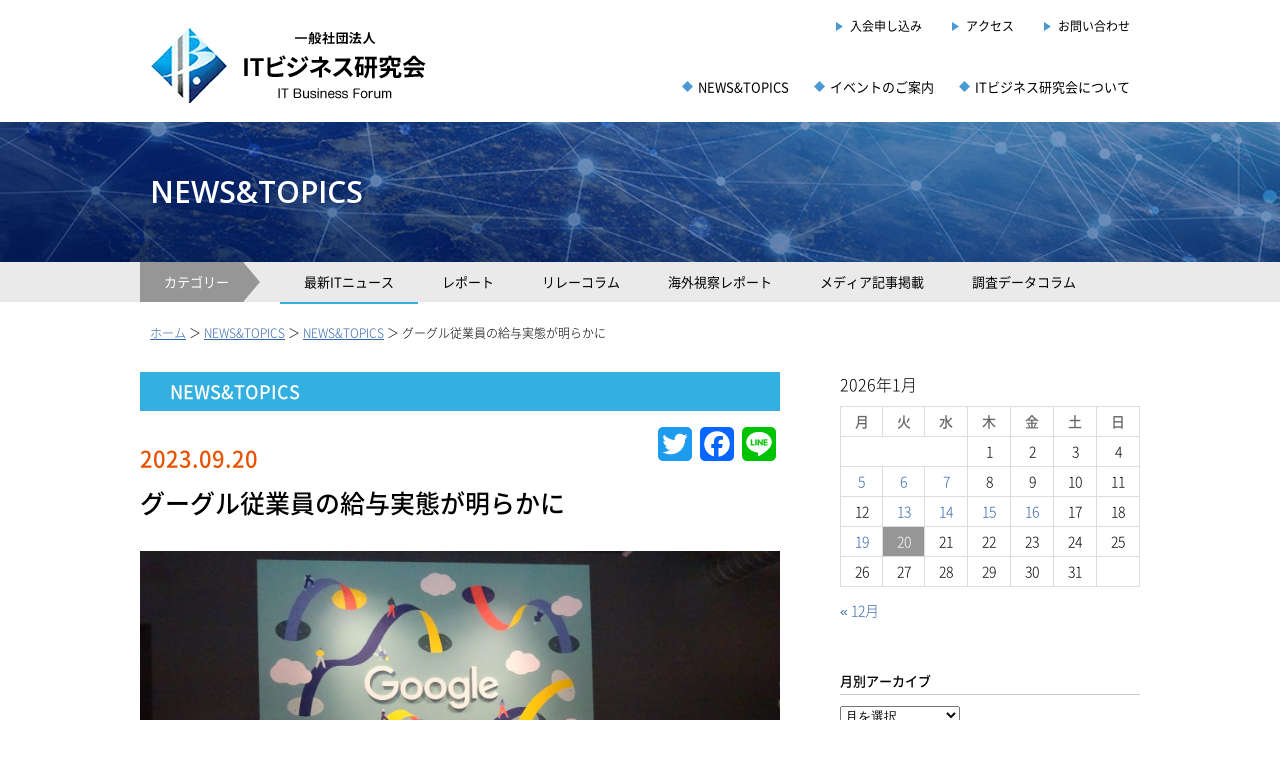

--- FILE ---
content_type: text/html; charset=UTF-8
request_url: https://it-biz.jp/news-and-topics/itnews/6193.html
body_size: 9345
content:
<!DOCTYPE html>
<html lang="ja">
<head>
	<title>  グーグル従業員の給与実態が明らかに</title>
	<meta name="description" content="  グーグル従業員の給与実態が明らかに | IT business Forum" />
	<meta charset="UTF-8" />
	<link rel="profile" href="http://gmpg.org/xfn/11" />
	<meta name="viewport" content="width=device-width; initial-scale=1"/>
	<link rel="icon" href="https://it-biz.jp/wp/wp-content/themes/itbiz/favicon.ico" type="image/x-icon" />
	<link rel="pingback" href="https://it-biz.jp/wp/xmlrpc.php" />
	<link rel="alternate" type="application/rss+xml" title="一般社団法人 ＩＴビジネス研究会" href="https://it-biz.jp/feed" />
	<link rel="alternate" type="application/atom+xml" title="一般社団法人 ＩＴビジネス研究会" href="https://it-biz.jp/feed/atom" />
		<!--[if lt IE 9]>
		<script src="http://html5shim.googlecode.com/svn/trunk/html5.js"></script>
	<![endif]-->
	<meta name='robots' content='max-image-preview:large' />
<link rel='dns-prefetch' href='//static.addtoany.com' />
<link rel="alternate" type="application/rss+xml" title="一般社団法人 ＩＴビジネス研究会 &raquo; グーグル従業員の給与実態が明らかに のコメントのフィード" href="https://it-biz.jp/news-and-topics/itnews/6193.html/feed" />
<link rel="alternate" title="oEmbed (JSON)" type="application/json+oembed" href="https://it-biz.jp/wp-json/oembed/1.0/embed?url=https%3A%2F%2Fit-biz.jp%2Fnews-and-topics%2Fitnews%2F6193.html" />
<link rel="alternate" title="oEmbed (XML)" type="text/xml+oembed" href="https://it-biz.jp/wp-json/oembed/1.0/embed?url=https%3A%2F%2Fit-biz.jp%2Fnews-and-topics%2Fitnews%2F6193.html&#038;format=xml" />
<style id='wp-img-auto-sizes-contain-inline-css' type='text/css'>
img:is([sizes=auto i],[sizes^="auto," i]){contain-intrinsic-size:3000px 1500px}
/*# sourceURL=wp-img-auto-sizes-contain-inline-css */
</style>
<style id='wp-block-library-inline-css' type='text/css'>
:root{--wp-block-synced-color:#7a00df;--wp-block-synced-color--rgb:122,0,223;--wp-bound-block-color:var(--wp-block-synced-color);--wp-editor-canvas-background:#ddd;--wp-admin-theme-color:#007cba;--wp-admin-theme-color--rgb:0,124,186;--wp-admin-theme-color-darker-10:#006ba1;--wp-admin-theme-color-darker-10--rgb:0,107,160.5;--wp-admin-theme-color-darker-20:#005a87;--wp-admin-theme-color-darker-20--rgb:0,90,135;--wp-admin-border-width-focus:2px}@media (min-resolution:192dpi){:root{--wp-admin-border-width-focus:1.5px}}.wp-element-button{cursor:pointer}:root .has-very-light-gray-background-color{background-color:#eee}:root .has-very-dark-gray-background-color{background-color:#313131}:root .has-very-light-gray-color{color:#eee}:root .has-very-dark-gray-color{color:#313131}:root .has-vivid-green-cyan-to-vivid-cyan-blue-gradient-background{background:linear-gradient(135deg,#00d084,#0693e3)}:root .has-purple-crush-gradient-background{background:linear-gradient(135deg,#34e2e4,#4721fb 50%,#ab1dfe)}:root .has-hazy-dawn-gradient-background{background:linear-gradient(135deg,#faaca8,#dad0ec)}:root .has-subdued-olive-gradient-background{background:linear-gradient(135deg,#fafae1,#67a671)}:root .has-atomic-cream-gradient-background{background:linear-gradient(135deg,#fdd79a,#004a59)}:root .has-nightshade-gradient-background{background:linear-gradient(135deg,#330968,#31cdcf)}:root .has-midnight-gradient-background{background:linear-gradient(135deg,#020381,#2874fc)}:root{--wp--preset--font-size--normal:16px;--wp--preset--font-size--huge:42px}.has-regular-font-size{font-size:1em}.has-larger-font-size{font-size:2.625em}.has-normal-font-size{font-size:var(--wp--preset--font-size--normal)}.has-huge-font-size{font-size:var(--wp--preset--font-size--huge)}.has-text-align-center{text-align:center}.has-text-align-left{text-align:left}.has-text-align-right{text-align:right}.has-fit-text{white-space:nowrap!important}#end-resizable-editor-section{display:none}.aligncenter{clear:both}.items-justified-left{justify-content:flex-start}.items-justified-center{justify-content:center}.items-justified-right{justify-content:flex-end}.items-justified-space-between{justify-content:space-between}.screen-reader-text{border:0;clip-path:inset(50%);height:1px;margin:-1px;overflow:hidden;padding:0;position:absolute;width:1px;word-wrap:normal!important}.screen-reader-text:focus{background-color:#ddd;clip-path:none;color:#444;display:block;font-size:1em;height:auto;left:5px;line-height:normal;padding:15px 23px 14px;text-decoration:none;top:5px;width:auto;z-index:100000}html :where(.has-border-color){border-style:solid}html :where([style*=border-top-color]){border-top-style:solid}html :where([style*=border-right-color]){border-right-style:solid}html :where([style*=border-bottom-color]){border-bottom-style:solid}html :where([style*=border-left-color]){border-left-style:solid}html :where([style*=border-width]){border-style:solid}html :where([style*=border-top-width]){border-top-style:solid}html :where([style*=border-right-width]){border-right-style:solid}html :where([style*=border-bottom-width]){border-bottom-style:solid}html :where([style*=border-left-width]){border-left-style:solid}html :where(img[class*=wp-image-]){height:auto;max-width:100%}:where(figure){margin:0 0 1em}html :where(.is-position-sticky){--wp-admin--admin-bar--position-offset:var(--wp-admin--admin-bar--height,0px)}@media screen and (max-width:600px){html :where(.is-position-sticky){--wp-admin--admin-bar--position-offset:0px}}

/*# sourceURL=wp-block-library-inline-css */
</style><style id='global-styles-inline-css' type='text/css'>
:root{--wp--preset--aspect-ratio--square: 1;--wp--preset--aspect-ratio--4-3: 4/3;--wp--preset--aspect-ratio--3-4: 3/4;--wp--preset--aspect-ratio--3-2: 3/2;--wp--preset--aspect-ratio--2-3: 2/3;--wp--preset--aspect-ratio--16-9: 16/9;--wp--preset--aspect-ratio--9-16: 9/16;--wp--preset--color--black: #000000;--wp--preset--color--cyan-bluish-gray: #abb8c3;--wp--preset--color--white: #ffffff;--wp--preset--color--pale-pink: #f78da7;--wp--preset--color--vivid-red: #cf2e2e;--wp--preset--color--luminous-vivid-orange: #ff6900;--wp--preset--color--luminous-vivid-amber: #fcb900;--wp--preset--color--light-green-cyan: #7bdcb5;--wp--preset--color--vivid-green-cyan: #00d084;--wp--preset--color--pale-cyan-blue: #8ed1fc;--wp--preset--color--vivid-cyan-blue: #0693e3;--wp--preset--color--vivid-purple: #9b51e0;--wp--preset--gradient--vivid-cyan-blue-to-vivid-purple: linear-gradient(135deg,rgb(6,147,227) 0%,rgb(155,81,224) 100%);--wp--preset--gradient--light-green-cyan-to-vivid-green-cyan: linear-gradient(135deg,rgb(122,220,180) 0%,rgb(0,208,130) 100%);--wp--preset--gradient--luminous-vivid-amber-to-luminous-vivid-orange: linear-gradient(135deg,rgb(252,185,0) 0%,rgb(255,105,0) 100%);--wp--preset--gradient--luminous-vivid-orange-to-vivid-red: linear-gradient(135deg,rgb(255,105,0) 0%,rgb(207,46,46) 100%);--wp--preset--gradient--very-light-gray-to-cyan-bluish-gray: linear-gradient(135deg,rgb(238,238,238) 0%,rgb(169,184,195) 100%);--wp--preset--gradient--cool-to-warm-spectrum: linear-gradient(135deg,rgb(74,234,220) 0%,rgb(151,120,209) 20%,rgb(207,42,186) 40%,rgb(238,44,130) 60%,rgb(251,105,98) 80%,rgb(254,248,76) 100%);--wp--preset--gradient--blush-light-purple: linear-gradient(135deg,rgb(255,206,236) 0%,rgb(152,150,240) 100%);--wp--preset--gradient--blush-bordeaux: linear-gradient(135deg,rgb(254,205,165) 0%,rgb(254,45,45) 50%,rgb(107,0,62) 100%);--wp--preset--gradient--luminous-dusk: linear-gradient(135deg,rgb(255,203,112) 0%,rgb(199,81,192) 50%,rgb(65,88,208) 100%);--wp--preset--gradient--pale-ocean: linear-gradient(135deg,rgb(255,245,203) 0%,rgb(182,227,212) 50%,rgb(51,167,181) 100%);--wp--preset--gradient--electric-grass: linear-gradient(135deg,rgb(202,248,128) 0%,rgb(113,206,126) 100%);--wp--preset--gradient--midnight: linear-gradient(135deg,rgb(2,3,129) 0%,rgb(40,116,252) 100%);--wp--preset--font-size--small: 13px;--wp--preset--font-size--medium: 20px;--wp--preset--font-size--large: 36px;--wp--preset--font-size--x-large: 42px;--wp--preset--spacing--20: 0.44rem;--wp--preset--spacing--30: 0.67rem;--wp--preset--spacing--40: 1rem;--wp--preset--spacing--50: 1.5rem;--wp--preset--spacing--60: 2.25rem;--wp--preset--spacing--70: 3.38rem;--wp--preset--spacing--80: 5.06rem;--wp--preset--shadow--natural: 6px 6px 9px rgba(0, 0, 0, 0.2);--wp--preset--shadow--deep: 12px 12px 50px rgba(0, 0, 0, 0.4);--wp--preset--shadow--sharp: 6px 6px 0px rgba(0, 0, 0, 0.2);--wp--preset--shadow--outlined: 6px 6px 0px -3px rgb(255, 255, 255), 6px 6px rgb(0, 0, 0);--wp--preset--shadow--crisp: 6px 6px 0px rgb(0, 0, 0);}:where(.is-layout-flex){gap: 0.5em;}:where(.is-layout-grid){gap: 0.5em;}body .is-layout-flex{display: flex;}.is-layout-flex{flex-wrap: wrap;align-items: center;}.is-layout-flex > :is(*, div){margin: 0;}body .is-layout-grid{display: grid;}.is-layout-grid > :is(*, div){margin: 0;}:where(.wp-block-columns.is-layout-flex){gap: 2em;}:where(.wp-block-columns.is-layout-grid){gap: 2em;}:where(.wp-block-post-template.is-layout-flex){gap: 1.25em;}:where(.wp-block-post-template.is-layout-grid){gap: 1.25em;}.has-black-color{color: var(--wp--preset--color--black) !important;}.has-cyan-bluish-gray-color{color: var(--wp--preset--color--cyan-bluish-gray) !important;}.has-white-color{color: var(--wp--preset--color--white) !important;}.has-pale-pink-color{color: var(--wp--preset--color--pale-pink) !important;}.has-vivid-red-color{color: var(--wp--preset--color--vivid-red) !important;}.has-luminous-vivid-orange-color{color: var(--wp--preset--color--luminous-vivid-orange) !important;}.has-luminous-vivid-amber-color{color: var(--wp--preset--color--luminous-vivid-amber) !important;}.has-light-green-cyan-color{color: var(--wp--preset--color--light-green-cyan) !important;}.has-vivid-green-cyan-color{color: var(--wp--preset--color--vivid-green-cyan) !important;}.has-pale-cyan-blue-color{color: var(--wp--preset--color--pale-cyan-blue) !important;}.has-vivid-cyan-blue-color{color: var(--wp--preset--color--vivid-cyan-blue) !important;}.has-vivid-purple-color{color: var(--wp--preset--color--vivid-purple) !important;}.has-black-background-color{background-color: var(--wp--preset--color--black) !important;}.has-cyan-bluish-gray-background-color{background-color: var(--wp--preset--color--cyan-bluish-gray) !important;}.has-white-background-color{background-color: var(--wp--preset--color--white) !important;}.has-pale-pink-background-color{background-color: var(--wp--preset--color--pale-pink) !important;}.has-vivid-red-background-color{background-color: var(--wp--preset--color--vivid-red) !important;}.has-luminous-vivid-orange-background-color{background-color: var(--wp--preset--color--luminous-vivid-orange) !important;}.has-luminous-vivid-amber-background-color{background-color: var(--wp--preset--color--luminous-vivid-amber) !important;}.has-light-green-cyan-background-color{background-color: var(--wp--preset--color--light-green-cyan) !important;}.has-vivid-green-cyan-background-color{background-color: var(--wp--preset--color--vivid-green-cyan) !important;}.has-pale-cyan-blue-background-color{background-color: var(--wp--preset--color--pale-cyan-blue) !important;}.has-vivid-cyan-blue-background-color{background-color: var(--wp--preset--color--vivid-cyan-blue) !important;}.has-vivid-purple-background-color{background-color: var(--wp--preset--color--vivid-purple) !important;}.has-black-border-color{border-color: var(--wp--preset--color--black) !important;}.has-cyan-bluish-gray-border-color{border-color: var(--wp--preset--color--cyan-bluish-gray) !important;}.has-white-border-color{border-color: var(--wp--preset--color--white) !important;}.has-pale-pink-border-color{border-color: var(--wp--preset--color--pale-pink) !important;}.has-vivid-red-border-color{border-color: var(--wp--preset--color--vivid-red) !important;}.has-luminous-vivid-orange-border-color{border-color: var(--wp--preset--color--luminous-vivid-orange) !important;}.has-luminous-vivid-amber-border-color{border-color: var(--wp--preset--color--luminous-vivid-amber) !important;}.has-light-green-cyan-border-color{border-color: var(--wp--preset--color--light-green-cyan) !important;}.has-vivid-green-cyan-border-color{border-color: var(--wp--preset--color--vivid-green-cyan) !important;}.has-pale-cyan-blue-border-color{border-color: var(--wp--preset--color--pale-cyan-blue) !important;}.has-vivid-cyan-blue-border-color{border-color: var(--wp--preset--color--vivid-cyan-blue) !important;}.has-vivid-purple-border-color{border-color: var(--wp--preset--color--vivid-purple) !important;}.has-vivid-cyan-blue-to-vivid-purple-gradient-background{background: var(--wp--preset--gradient--vivid-cyan-blue-to-vivid-purple) !important;}.has-light-green-cyan-to-vivid-green-cyan-gradient-background{background: var(--wp--preset--gradient--light-green-cyan-to-vivid-green-cyan) !important;}.has-luminous-vivid-amber-to-luminous-vivid-orange-gradient-background{background: var(--wp--preset--gradient--luminous-vivid-amber-to-luminous-vivid-orange) !important;}.has-luminous-vivid-orange-to-vivid-red-gradient-background{background: var(--wp--preset--gradient--luminous-vivid-orange-to-vivid-red) !important;}.has-very-light-gray-to-cyan-bluish-gray-gradient-background{background: var(--wp--preset--gradient--very-light-gray-to-cyan-bluish-gray) !important;}.has-cool-to-warm-spectrum-gradient-background{background: var(--wp--preset--gradient--cool-to-warm-spectrum) !important;}.has-blush-light-purple-gradient-background{background: var(--wp--preset--gradient--blush-light-purple) !important;}.has-blush-bordeaux-gradient-background{background: var(--wp--preset--gradient--blush-bordeaux) !important;}.has-luminous-dusk-gradient-background{background: var(--wp--preset--gradient--luminous-dusk) !important;}.has-pale-ocean-gradient-background{background: var(--wp--preset--gradient--pale-ocean) !important;}.has-electric-grass-gradient-background{background: var(--wp--preset--gradient--electric-grass) !important;}.has-midnight-gradient-background{background: var(--wp--preset--gradient--midnight) !important;}.has-small-font-size{font-size: var(--wp--preset--font-size--small) !important;}.has-medium-font-size{font-size: var(--wp--preset--font-size--medium) !important;}.has-large-font-size{font-size: var(--wp--preset--font-size--large) !important;}.has-x-large-font-size{font-size: var(--wp--preset--font-size--x-large) !important;}
/*# sourceURL=global-styles-inline-css */
</style>

<style id='classic-theme-styles-inline-css' type='text/css'>
/*! This file is auto-generated */
.wp-block-button__link{color:#fff;background-color:#32373c;border-radius:9999px;box-shadow:none;text-decoration:none;padding:calc(.667em + 2px) calc(1.333em + 2px);font-size:1.125em}.wp-block-file__button{background:#32373c;color:#fff;text-decoration:none}
/*# sourceURL=/wp-includes/css/classic-themes.min.css */
</style>
<link rel='stylesheet' id='addtoany-css' href='https://it-biz.jp/wp/wp-content/plugins/add-to-any/addtoany.min.css?ver=1.16' type='text/css' media='all' />
<script type="text/javascript" src="https://it-biz.jp/wp/wp-includes/js/jquery/jquery.min.js?ver=3.7.1" id="jquery-core-js"></script>
<script type="text/javascript" src="https://it-biz.jp/wp/wp-includes/js/jquery/jquery-migrate.min.js?ver=3.4.1" id="jquery-migrate-js"></script>
<script type="text/javascript" id="addtoany-core-js-before">
/* <![CDATA[ */
window.a2a_config=window.a2a_config||{};a2a_config.callbacks=[];a2a_config.overlays=[];a2a_config.templates={};a2a_localize = {
	Share: "共有",
	Save: "ブックマーク",
	Subscribe: "購読",
	Email: "メール",
	Bookmark: "ブックマーク",
	ShowAll: "すべて表示する",
	ShowLess: "小さく表示する",
	FindServices: "サービスを探す",
	FindAnyServiceToAddTo: "追加するサービスを今すぐ探す",
	PoweredBy: "Powered by",
	ShareViaEmail: "メールでシェアする",
	SubscribeViaEmail: "メールで購読する",
	BookmarkInYourBrowser: "ブラウザにブックマーク",
	BookmarkInstructions: "このページをブックマークするには、 Ctrl+D または \u2318+D を押下。",
	AddToYourFavorites: "お気に入りに追加",
	SendFromWebOrProgram: "任意のメールアドレスまたはメールプログラムから送信",
	EmailProgram: "メールプログラム",
	More: "詳細&#8230;",
	ThanksForSharing: "共有ありがとうございます !",
	ThanksForFollowing: "フォローありがとうございます !"
};


//# sourceURL=addtoany-core-js-before
/* ]]> */
</script>
<script type="text/javascript" async src="https://static.addtoany.com/menu/page.js" id="addtoany-core-js"></script>
<script type="text/javascript" async src="https://it-biz.jp/wp/wp-content/plugins/add-to-any/addtoany.min.js?ver=1.1" id="addtoany-jquery-js"></script>
<link rel="https://api.w.org/" href="https://it-biz.jp/wp-json/" /><link rel="alternate" title="JSON" type="application/json" href="https://it-biz.jp/wp-json/wp/v2/posts/6193" /><link rel="EditURI" type="application/rsd+xml" title="RSD" href="https://it-biz.jp/wp/xmlrpc.php?rsd" />
<!--built on the Whiteboard Framework-->
<link rel="canonical" href="https://it-biz.jp/news-and-topics/itnews/6193.html" />
<link rel='shortlink' href='https://it-biz.jp/?p=6193' />
<style type="text/css">* Custom css for Access Category Password form */
		.acpwd-container {
		
		}
		
		.acpwd-added-excerpt {
		}
		
		.acpwd-info-message {
		
		}
		
		.acpwd-form {
		
		}
		.acpwd-pass {
		
		}
		
		.acpwd-submit {
		
		}
		
		.acpwd-error-message {
			color: darkred;
		}</style>	<link rel="stylesheet" type="text/css" media="all" href="https://it-biz.jp/wp/wp-content/themes/itbiz/style.css" />

	<link rel="stylesheet" href="https://it-biz.jp/wp/wp-content/themes/itbiz/css/style.css?ver5">
	<link rel="stylesheet" href="https://it-biz.jp/wp/wp-content/themes/itbiz/css/style_sp.css">
	<script src="https://it-biz.jp/wp/wp-content/themes/itbiz/js/jquery-2.2.4.min.js"></script>
	<script src="https://it-biz.jp/wp/wp-content/themes/itbiz/js/jquery.easing.js"></script>
	<script src="https://it-biz.jp/wp/wp-content/themes/itbiz/js/cmn.js"></script>
</head>

<body class="wp-singular post-template-default single single-post postid-6193 single-format-standard wp-theme-itbiz cat-16-id cat-2-id">


<div id="container">


<div id="header">
<div id="header_inner">
<div class="cf">
<div class="header_left">
<h1><a href="https://it-biz.jp/"><img src="https://it-biz.jp/wp/wp-content/themes/itbiz/img/logo.png" alt="一般社団法人 ＩＴビジネス研究会"></a></h1>
</div>
<div class="header_right">
<div class="cf">
<ul class="hd_navi1">
<li><a href="/about/membership">入会申し込み</a></li>
<li><a href="/about/access">アクセス</a></li>
<li class="last"><a href="/contact">お問い合わせ</a></li>
</ul>
</div>
<div class="cf">
<ul class="hd_navi2">
<li><a href="/news-and-topics">NEWS&amp;TOPICS</a></li>
<li><a href="/event">イベントのご案内</a></li>
<li class="last"><a href="/about">ITビジネス研究会について</a></li>
</ul>
</div>
</div>
</div>
</div>
</div>

<!-- SP NAVI -->
<div id="sp_navi_set">
	<p id="sp_navi_bt"><img src="https://it-biz.jp/wp/wp-content/themes/itbiz/img/menubt_off.png" alt="メニュー"></p>
	<div id="sp_navi">
	<div id="sp_navi_list">
	<ul>
	<li><a class="navi1" href="/">HOME</a></li>
	<li><a class="navi2" href="/news-and-topics">NEWS&amp;TOPICS</a></li>
	<li><a class="navi1" href="/event">イベントのご案内</a></li>
	<li><a class="navi2" href="/about">ITビジネス研究会について</a></li>
	<li><a class="navi1" href="/about/access">アクセス</a></li>
	<li><a class="navi2" href="/contact">お問い合わせ</a></li>
	</ul>
	<p id="sp_navi_close">CLOSE</p>
	</div>
	</div>
</div><!-- /sp_navi_set -->

<!-- Wigitized Header -->


<div id="post-6193" class="post post-6193 type-post status-publish format-standard has-post-thumbnail hentry category-news-and-topics category-itnews cat-16-id cat-2-id has_thumb">



<div id="keyvisual_s">
<h2 class="opensans">NEWS&amp;TOPICS</h2>
</div>

<div class="category_navi">
<ul class="cf">
<li><span>カテゴリー</span></li>
<li class="cat1 on"><a href="/news-and-topics/itnews">最新ITニュース</a></li>
<li class="cat2 "><a href="/news-and-topics/event-report">レポート</a></li>
<li class="cat3 "><a href="/news-and-topics/relay-column">リレーコラム</a></li>
<li class="cat4 "><a href="/news-and-topics/tour-report">海外視察レポート</a></li>
<li class="cat5 "><a href="/news-and-topics/media">メディア記事掲載</a></li>
<li class="cat6 "><a href="/news-and-topics/data-column">調査データコラム</a></li>
</ul>
</div>

<div id="breadcrumbs">
<p><a href="/">ホーム</a> ＞ <a href="/news-and-topics/">NEWS&amp;TOPICS</a> ＞ <a href="/news-and-topics/news-and-topics">NEWS&amp;TOPICS</a> ＞ グーグル従業員の給与実態が明らかに</p>
</div><!-- /breadcrumbs -->



<div class="mainframe">
<div class="cf">
<div class="frame_left">

<h2 class="category_name news-and-topics">NEWS&amp;TOPICS</h2>

<div class="article_body">
<p class="date">2023.09.20</p>
<h3 class="ttl">グーグル従業員の給与実態が明らかに</h3>
<p class="photo"><img width="2560" height="1439" src="https://it-biz.jp/wp/wp-content/uploads/DSC02055-scaled.jpg" class="attachment-post-thumbnail size-post-thumbnail wp-post-image" alt="" decoding="async" fetchpriority="high" srcset="https://it-biz.jp/wp/wp-content/uploads/DSC02055-scaled.jpg 2560w, https://it-biz.jp/wp/wp-content/uploads/DSC02055-600x337.jpg 600w, https://it-biz.jp/wp/wp-content/uploads/DSC02055-1024x576.jpg 1024w, https://it-biz.jp/wp/wp-content/uploads/DSC02055-768x432.jpg 768w, https://it-biz.jp/wp/wp-content/uploads/DSC02055-1536x863.jpg 1536w, https://it-biz.jp/wp/wp-content/uploads/DSC02055-2048x1151.jpg 2048w" sizes="(max-width: 2560px) 100vw, 2560px" /></p><div class="text">
<div class="acpwd-container" id="acpwd-6193">
<p class="acpwd-info-message">この記事は会員専用です。パスワードを入力してください。<br />
<a href="/about/membership">» 入会申し込み方法</a></p>
<form class="acpwd-form" action="/news-and-topics/itnews/6193.html#acpwd-6193" method="post">
	<input class="acpwd-pass" type="password" name="acpwd-pass" placeholder=""><input class="acpwd-submit" type="submit" value="ログイン"><br />
</form>
</div>
<div class="addtoany_share_save_container addtoany_content addtoany_content_bottom"><div class="a2a_kit a2a_kit_size_34 addtoany_list" data-a2a-url="https://it-biz.jp/news-and-topics/itnews/6193.html" data-a2a-title="グーグル従業員の給与実態が明らかに"><a class="a2a_button_twitter" href="https://www.addtoany.com/add_to/twitter?linkurl=https%3A%2F%2Fit-biz.jp%2Fnews-and-topics%2Fitnews%2F6193.html&amp;linkname=%E3%82%B0%E3%83%BC%E3%82%B0%E3%83%AB%E5%BE%93%E6%A5%AD%E5%93%A1%E3%81%AE%E7%B5%A6%E4%B8%8E%E5%AE%9F%E6%85%8B%E3%81%8C%E6%98%8E%E3%82%89%E3%81%8B%E3%81%AB" title="Twitter" rel="nofollow noopener" target="_blank"></a><a class="a2a_button_facebook" href="https://www.addtoany.com/add_to/facebook?linkurl=https%3A%2F%2Fit-biz.jp%2Fnews-and-topics%2Fitnews%2F6193.html&amp;linkname=%E3%82%B0%E3%83%BC%E3%82%B0%E3%83%AB%E5%BE%93%E6%A5%AD%E5%93%A1%E3%81%AE%E7%B5%A6%E4%B8%8E%E5%AE%9F%E6%85%8B%E3%81%8C%E6%98%8E%E3%82%89%E3%81%8B%E3%81%AB" title="Facebook" rel="nofollow noopener" target="_blank"></a><a class="a2a_button_line" href="https://www.addtoany.com/add_to/line?linkurl=https%3A%2F%2Fit-biz.jp%2Fnews-and-topics%2Fitnews%2F6193.html&amp;linkname=%E3%82%B0%E3%83%BC%E3%82%B0%E3%83%AB%E5%BE%93%E6%A5%AD%E5%93%A1%E3%81%AE%E7%B5%A6%E4%B8%8E%E5%AE%9F%E6%85%8B%E3%81%8C%E6%98%8E%E3%82%89%E3%81%8B%E3%81%AB" title="Line" rel="nofollow noopener" target="_blank"></a></div></div></div><!-- /text -->


</div><!-- /article_body -->

<div class="cf">
<p class="page_back"><a href="https://it-biz.jp/news-and-topics/itnews/6144.html" rel="prev">&laquo; 前の記事へ</a></p>
<p class="page_next"><a href="https://it-biz.jp/news-and-topics/6190.html" rel="next">次の記事へ &raquo;</a></p>
</div>

<p class="btn_admin_edit"></p>


</div><!-- /frame_left -->

<div class="frame_right">
<div id="sidebar">
<div class="widget-area widget-sidebar"><div id="calendar_wrap" class="calendar_wrap"><table id="wp-calendar" class="wp-calendar-table">
	<caption>2026年1月</caption>
	<thead>
	<tr>
		<th scope="col" aria-label="月曜日">月</th>
		<th scope="col" aria-label="火曜日">火</th>
		<th scope="col" aria-label="水曜日">水</th>
		<th scope="col" aria-label="木曜日">木</th>
		<th scope="col" aria-label="金曜日">金</th>
		<th scope="col" aria-label="土曜日">土</th>
		<th scope="col" aria-label="日曜日">日</th>
	</tr>
	</thead>
	<tbody>
	<tr>
		<td colspan="3" class="pad">&nbsp;</td><td>1</td><td>2</td><td>3</td><td>4</td>
	</tr>
	<tr>
		<td><a href="https://it-biz.jp/date/2026/01/05" aria-label="2026年1月5日 に投稿を公開">5</a></td><td><a href="https://it-biz.jp/date/2026/01/06" aria-label="2026年1月6日 に投稿を公開">6</a></td><td><a href="https://it-biz.jp/date/2026/01/07" aria-label="2026年1月7日 に投稿を公開">7</a></td><td>8</td><td>9</td><td>10</td><td>11</td>
	</tr>
	<tr>
		<td>12</td><td><a href="https://it-biz.jp/date/2026/01/13" aria-label="2026年1月13日 に投稿を公開">13</a></td><td><a href="https://it-biz.jp/date/2026/01/14" aria-label="2026年1月14日 に投稿を公開">14</a></td><td><a href="https://it-biz.jp/date/2026/01/15" aria-label="2026年1月15日 に投稿を公開">15</a></td><td><a href="https://it-biz.jp/date/2026/01/16" aria-label="2026年1月16日 に投稿を公開">16</a></td><td>17</td><td>18</td>
	</tr>
	<tr>
		<td><a href="https://it-biz.jp/date/2026/01/19" aria-label="2026年1月19日 に投稿を公開">19</a></td><td id="today">20</td><td>21</td><td>22</td><td>23</td><td>24</td><td>25</td>
	</tr>
	<tr>
		<td>26</td><td>27</td><td>28</td><td>29</td><td>30</td><td>31</td>
		<td class="pad" colspan="1">&nbsp;</td>
	</tr>
	</tbody>
	</table><nav aria-label="前と次の月" class="wp-calendar-nav">
		<span class="wp-calendar-nav-prev"><a href="https://it-biz.jp/date/2025/12">&laquo; 12月</a></span>
		<span class="pad">&nbsp;</span>
		<span class="wp-calendar-nav-next">&nbsp;</span>
	</nav></div></div><div class="widget-area widget-sidebar"><h3>月別アーカイブ</h3>		<label class="screen-reader-text" for="archives-dropdown-2">月別アーカイブ</label>
		<select id="archives-dropdown-2" name="archive-dropdown">
			
			<option value="">月を選択</option>
				<option value='https://it-biz.jp/date/2026/01'> 2026年1月 &nbsp;(20)</option>
	<option value='https://it-biz.jp/date/2025/12'> 2025年12月 &nbsp;(23)</option>
	<option value='https://it-biz.jp/date/2025/11'> 2025年11月 &nbsp;(18)</option>
	<option value='https://it-biz.jp/date/2025/10'> 2025年10月 &nbsp;(28)</option>
	<option value='https://it-biz.jp/date/2025/09'> 2025年9月 &nbsp;(22)</option>
	<option value='https://it-biz.jp/date/2025/08'> 2025年8月 &nbsp;(22)</option>
	<option value='https://it-biz.jp/date/2025/07'> 2025年7月 &nbsp;(30)</option>
	<option value='https://it-biz.jp/date/2025/06'> 2025年6月 &nbsp;(20)</option>
	<option value='https://it-biz.jp/date/2025/05'> 2025年5月 &nbsp;(19)</option>
	<option value='https://it-biz.jp/date/2025/04'> 2025年4月 &nbsp;(24)</option>
	<option value='https://it-biz.jp/date/2025/03'> 2025年3月 &nbsp;(30)</option>
	<option value='https://it-biz.jp/date/2025/02'> 2025年2月 &nbsp;(17)</option>
	<option value='https://it-biz.jp/date/2025/01'> 2025年1月 &nbsp;(21)</option>
	<option value='https://it-biz.jp/date/2024/12'> 2024年12月 &nbsp;(23)</option>
	<option value='https://it-biz.jp/date/2024/11'> 2024年11月 &nbsp;(15)</option>
	<option value='https://it-biz.jp/date/2024/10'> 2024年10月 &nbsp;(18)</option>
	<option value='https://it-biz.jp/date/2024/09'> 2024年9月 &nbsp;(17)</option>
	<option value='https://it-biz.jp/date/2024/08'> 2024年8月 &nbsp;(18)</option>
	<option value='https://it-biz.jp/date/2024/07'> 2024年7月 &nbsp;(21)</option>
	<option value='https://it-biz.jp/date/2024/06'> 2024年6月 &nbsp;(18)</option>
	<option value='https://it-biz.jp/date/2024/05'> 2024年5月 &nbsp;(22)</option>
	<option value='https://it-biz.jp/date/2024/04'> 2024年4月 &nbsp;(18)</option>
	<option value='https://it-biz.jp/date/2024/03'> 2024年3月 &nbsp;(19)</option>
	<option value='https://it-biz.jp/date/2024/02'> 2024年2月 &nbsp;(16)</option>
	<option value='https://it-biz.jp/date/2024/01'> 2024年1月 &nbsp;(18)</option>
	<option value='https://it-biz.jp/date/2023/12'> 2023年12月 &nbsp;(13)</option>
	<option value='https://it-biz.jp/date/2023/11'> 2023年11月 &nbsp;(17)</option>
	<option value='https://it-biz.jp/date/2023/10'> 2023年10月 &nbsp;(17)</option>
	<option value='https://it-biz.jp/date/2023/09'> 2023年9月 &nbsp;(16)</option>
	<option value='https://it-biz.jp/date/2023/08'> 2023年8月 &nbsp;(14)</option>
	<option value='https://it-biz.jp/date/2023/07'> 2023年7月 &nbsp;(23)</option>
	<option value='https://it-biz.jp/date/2023/06'> 2023年6月 &nbsp;(12)</option>
	<option value='https://it-biz.jp/date/2023/05'> 2023年5月 &nbsp;(18)</option>
	<option value='https://it-biz.jp/date/2023/04'> 2023年4月 &nbsp;(16)</option>
	<option value='https://it-biz.jp/date/2023/03'> 2023年3月 &nbsp;(23)</option>
	<option value='https://it-biz.jp/date/2023/02'> 2023年2月 &nbsp;(16)</option>
	<option value='https://it-biz.jp/date/2023/01'> 2023年1月 &nbsp;(15)</option>
	<option value='https://it-biz.jp/date/2022/12'> 2022年12月 &nbsp;(16)</option>
	<option value='https://it-biz.jp/date/2022/11'> 2022年11月 &nbsp;(20)</option>
	<option value='https://it-biz.jp/date/2022/10'> 2022年10月 &nbsp;(17)</option>
	<option value='https://it-biz.jp/date/2022/09'> 2022年9月 &nbsp;(19)</option>
	<option value='https://it-biz.jp/date/2022/08'> 2022年8月 &nbsp;(17)</option>
	<option value='https://it-biz.jp/date/2022/07'> 2022年7月 &nbsp;(19)</option>
	<option value='https://it-biz.jp/date/2022/06'> 2022年6月 &nbsp;(17)</option>
	<option value='https://it-biz.jp/date/2022/05'> 2022年5月 &nbsp;(21)</option>
	<option value='https://it-biz.jp/date/2022/04'> 2022年4月 &nbsp;(19)</option>
	<option value='https://it-biz.jp/date/2022/03'> 2022年3月 &nbsp;(12)</option>
	<option value='https://it-biz.jp/date/2022/02'> 2022年2月 &nbsp;(13)</option>
	<option value='https://it-biz.jp/date/2022/01'> 2022年1月 &nbsp;(20)</option>
	<option value='https://it-biz.jp/date/2021/12'> 2021年12月 &nbsp;(12)</option>
	<option value='https://it-biz.jp/date/2021/11'> 2021年11月 &nbsp;(24)</option>
	<option value='https://it-biz.jp/date/2021/10'> 2021年10月 &nbsp;(15)</option>
	<option value='https://it-biz.jp/date/2021/09'> 2021年9月 &nbsp;(17)</option>
	<option value='https://it-biz.jp/date/2021/08'> 2021年8月 &nbsp;(18)</option>
	<option value='https://it-biz.jp/date/2021/07'> 2021年7月 &nbsp;(15)</option>
	<option value='https://it-biz.jp/date/2021/06'> 2021年6月 &nbsp;(17)</option>
	<option value='https://it-biz.jp/date/2021/05'> 2021年5月 &nbsp;(15)</option>
	<option value='https://it-biz.jp/date/2021/04'> 2021年4月 &nbsp;(15)</option>
	<option value='https://it-biz.jp/date/2021/03'> 2021年3月 &nbsp;(14)</option>
	<option value='https://it-biz.jp/date/2021/02'> 2021年2月 &nbsp;(12)</option>
	<option value='https://it-biz.jp/date/2021/01'> 2021年1月 &nbsp;(15)</option>
	<option value='https://it-biz.jp/date/2020/12'> 2020年12月 &nbsp;(16)</option>
	<option value='https://it-biz.jp/date/2020/11'> 2020年11月 &nbsp;(15)</option>
	<option value='https://it-biz.jp/date/2020/10'> 2020年10月 &nbsp;(18)</option>
	<option value='https://it-biz.jp/date/2020/09'> 2020年9月 &nbsp;(16)</option>
	<option value='https://it-biz.jp/date/2020/08'> 2020年8月 &nbsp;(16)</option>
	<option value='https://it-biz.jp/date/2020/07'> 2020年7月 &nbsp;(25)</option>
	<option value='https://it-biz.jp/date/2020/06'> 2020年6月 &nbsp;(16)</option>
	<option value='https://it-biz.jp/date/2020/05'> 2020年5月 &nbsp;(16)</option>
	<option value='https://it-biz.jp/date/2020/04'> 2020年4月 &nbsp;(13)</option>
	<option value='https://it-biz.jp/date/2020/03'> 2020年3月 &nbsp;(10)</option>
	<option value='https://it-biz.jp/date/2020/02'> 2020年2月 &nbsp;(12)</option>
	<option value='https://it-biz.jp/date/2020/01'> 2020年1月 &nbsp;(12)</option>
	<option value='https://it-biz.jp/date/2019/12'> 2019年12月 &nbsp;(12)</option>
	<option value='https://it-biz.jp/date/2019/11'> 2019年11月 &nbsp;(10)</option>
	<option value='https://it-biz.jp/date/2019/10'> 2019年10月 &nbsp;(11)</option>
	<option value='https://it-biz.jp/date/2019/09'> 2019年9月 &nbsp;(13)</option>
	<option value='https://it-biz.jp/date/2019/08'> 2019年8月 &nbsp;(11)</option>
	<option value='https://it-biz.jp/date/2019/07'> 2019年7月 &nbsp;(14)</option>
	<option value='https://it-biz.jp/date/2019/06'> 2019年6月 &nbsp;(12)</option>
	<option value='https://it-biz.jp/date/2019/05'> 2019年5月 &nbsp;(12)</option>
	<option value='https://it-biz.jp/date/2019/04'> 2019年4月 &nbsp;(10)</option>
	<option value='https://it-biz.jp/date/2019/03'> 2019年3月 &nbsp;(12)</option>
	<option value='https://it-biz.jp/date/2019/02'> 2019年2月 &nbsp;(11)</option>
	<option value='https://it-biz.jp/date/2019/01'> 2019年1月 &nbsp;(11)</option>
	<option value='https://it-biz.jp/date/2018/12'> 2018年12月 &nbsp;(11)</option>
	<option value='https://it-biz.jp/date/2018/11'> 2018年11月 &nbsp;(11)</option>
	<option value='https://it-biz.jp/date/2018/10'> 2018年10月 &nbsp;(11)</option>
	<option value='https://it-biz.jp/date/2018/09'> 2018年9月 &nbsp;(9)</option>
	<option value='https://it-biz.jp/date/2018/08'> 2018年8月 &nbsp;(10)</option>
	<option value='https://it-biz.jp/date/2018/07'> 2018年7月 &nbsp;(9)</option>
	<option value='https://it-biz.jp/date/2018/06'> 2018年6月 &nbsp;(9)</option>
	<option value='https://it-biz.jp/date/2018/05'> 2018年5月 &nbsp;(12)</option>
	<option value='https://it-biz.jp/date/2018/04'> 2018年4月 &nbsp;(10)</option>
	<option value='https://it-biz.jp/date/2015/04'> 2015年4月 &nbsp;(1)</option>

		</select>

			<script type="text/javascript">
/* <![CDATA[ */

( ( dropdownId ) => {
	const dropdown = document.getElementById( dropdownId );
	function onSelectChange() {
		setTimeout( () => {
			if ( 'escape' === dropdown.dataset.lastkey ) {
				return;
			}
			if ( dropdown.value ) {
				document.location.href = dropdown.value;
			}
		}, 250 );
	}
	function onKeyUp( event ) {
		if ( 'Escape' === event.key ) {
			dropdown.dataset.lastkey = 'escape';
		} else {
			delete dropdown.dataset.lastkey;
		}
	}
	function onClick() {
		delete dropdown.dataset.lastkey;
	}
	dropdown.addEventListener( 'keyup', onKeyUp );
	dropdown.addEventListener( 'click', onClick );
	dropdown.addEventListener( 'change', onSelectChange );
})( "archives-dropdown-2" );

//# sourceURL=WP_Widget_Archives%3A%3Awidget
/* ]]> */
</script>
</div>
		<div class="widget-area widget-sidebar">
		<h3>最近の記事</h3>
		<ul>
											<li>
					<a href="https://it-biz.jp/news-and-topics/itnews/9225.html">新年賀詞交歓会、SAJ会長は日本のIT産業復活の年に</a>
											<span class="post-date">2026.01.19</span>
									</li>
											<li>
					<a href="https://it-biz.jp/news-and-topics/9219.html">AI活用が仕事量を増やす、Workday調べ</a>
											<span class="post-date">2026.01.19</span>
									</li>
											<li>
					<a href="https://it-biz.jp/news-and-topics/data-column/9149.html">IT市場調査26年1月～6月</a>
											<span class="post-date">2026.01.19</span>
									</li>
											<li>
					<a href="https://it-biz.jp/news-and-topics/9152.html">海外企業・市場動向2026年1月～6月</a>
											<span class="post-date">2026.01.19</span>
									</li>
											<li>
					<a href="https://it-biz.jp/news-and-topics/itnews/9199.html">【CES２６】　韓国・仁川市がスマートシティからAIシティへの移行を宣言</a>
											<span class="post-date">2026.01.16</span>
									</li>
											<li>
					<a href="https://it-biz.jp/news-and-topics/itnews/9165.html">新年賀詞交歓会、JISA会長はイノベーションの原動力に</a>
											<span class="post-date">2026.01.15</span>
									</li>
											<li>
					<a href="https://it-biz.jp/news-and-topics/itnews/9168.html">新年賀詞交歓会、JEITA会長はデジタル産業への変革</a>
											<span class="post-date">2026.01.15</span>
									</li>
											<li>
					<a href="https://it-biz.jp/news-and-topics/itnews/9174.html">【CES26】Tiiny AIがポケットサイズのパーソナルAIコンピュータを発売</a>
											<span class="post-date">2026.01.15</span>
									</li>
											<li>
					<a href="https://it-biz.jp/news-and-topics/itnews/9177.html">【CES２６】　LLVisionがAI搭載のAR翻訳メガネを発表</a>
											<span class="post-date">2026.01.14</span>
									</li>
											<li>
					<a href="https://it-biz.jp/news-and-topics/itnews/9179.html">【CES２６】　NVIDIAが自動運転車向けAIモデルを発表</a>
											<span class="post-date">2026.01.14</span>
									</li>
					</ul>

		</div></div><!--sidebar-->
</div><!-- /frame_right -->

</div><!-- /cf -->


</div><!-- /mainframe -->

</div><!-- /#POST -->
<div id="footer_set">
<div id="footer">
<div id="footer_inner">
<p class="ft_name"><a href="/">一般社団法人 ITビジネス研究会</a></p>
<p class="ft_add">〒103-0014 東京都中央区日本橋蛎殻町1-29-4	F<a href="https://goo.gl/maps/sPokpy6hgXo" target="_blank" class="opensans">MAP</a></p>
<div class="cf">
<ul class="ft_navi1">
<li><a href="/">ホーム</a></li>
<li><a href="/contact">お問い合わせ</a></li>
<li><a href="/policy">プライバシーポリシー</a></li>
</ul>
<ul class="ft_navi1">
<li>
<a href="/news-and-topics">News&amp;Topics</a>
<ul class="ft_navi2 cf">
<li><a href="/news-and-topics/itenews">最新ITニュース</a></li>
<li><a href="/news-and-topics/relay-column">リレーコラム</a></li>
<li><a href="/news-and-topics/event-report">セミナー・イベントレポート</a></li>
<li><a href="/news-and-topics/tour-report">海外視察レポート</a></li>
<li><a href="/news-and-topics/media">メディア記事連載</a></li>
<li><a href="/news-and-topics/data-column">調査データコラム</a></li>
</ul>
</li>
</ul>
<ul class="ft_navi1">
<li>
<a href="/event">イベントのご案内</a>
<ul class="ft_navi2 cf">
<li><a href="/event">最新イベント情報</a></li>
<li><a href="/event-backnumber">過去のイベント一覧</a></li>
</ul>
</li>
</ul>
<ul class="ft_navi1 last">
<li>
<a href="/about">ITビジネス研究会について</a>
<ul class="ft_navi2 cf">
<li><a href="/about/gaiyou">研究会概要</a></li>
<li><a href="/about/prospectus">設立趣意書</a></li>
<li><a href="/about/constitution">会則</a></li>
<li><a href="/about/activity">主な活動内容</a></li>
<li><a href="/about/membership">入会申込方法</a></li>
<li><a href="/about/companies">会員企業一覧</a></li>
<li><a href="/about/access">アクセス</a></li>
</ul>
</li></ul></div>
<div class="sns_set cf">
<ul>
<li><a href="http://twitter.com/share?text=%EF%BC%A9%EF%BC%B4%E3%83%93%E3%82%B8%E3%83%8D%E3%82%B9%E7%A0%94%E7%A9%B6%E4%BC%9A&amp;url=https%3A%2F%2Fwww.it-biz.jp%2F" target="_blank"><img src="https://it-biz.jp/wp/wp-content/themes/itbiz/img/sns_t.png" alt="twitter"></a></li>
<li><a href="http://www.facebook.com/sharer.php?u=https://www.it-biz.jp/&amp;t=%EF%BC%A9%EF%BC%B4%E3%83%93%E3%82%B8%E3%83%8D%E3%82%B9%E7%A0%94%E7%A9%B6%E4%BC%9A" target="_blank"><img src="https://it-biz.jp/wp/wp-content/themes/itbiz/img/sns_f.png" alt="facebook"></a></li>
<li><a href="https://plus.google.com/share?url=https://www.it-biz.jp/" target="_blank"><img src="https://it-biz.jp/wp/wp-content/themes/itbiz/img/sns_g.png" alt="google plus"></a></li></ul>
</div>
<p class="copyright">&copy; 2026 IT business Forum. All Rights Reserved.</p>
</div>
</div>
</div>

<p class="btn_pagetop"><a href="#"><img src="https://it-biz.jp/wp/wp-content/themes/itbiz/img/btn_pagetop.png" alt="pagetop"></a></p>
</div><!-- /container -->

<script type="speculationrules">
{"prefetch":[{"source":"document","where":{"and":[{"href_matches":"/*"},{"not":{"href_matches":["/wp/wp-*.php","/wp/wp-admin/*","/wp/wp-content/uploads/*","/wp/wp-content/*","/wp/wp-content/plugins/*","/wp/wp-content/themes/itbiz/*","/*\\?(.+)"]}},{"not":{"selector_matches":"a[rel~=\"nofollow\"]"}},{"not":{"selector_matches":".no-prefetch, .no-prefetch a"}}]},"eagerness":"conservative"}]}
</script>
</body>
</html>
